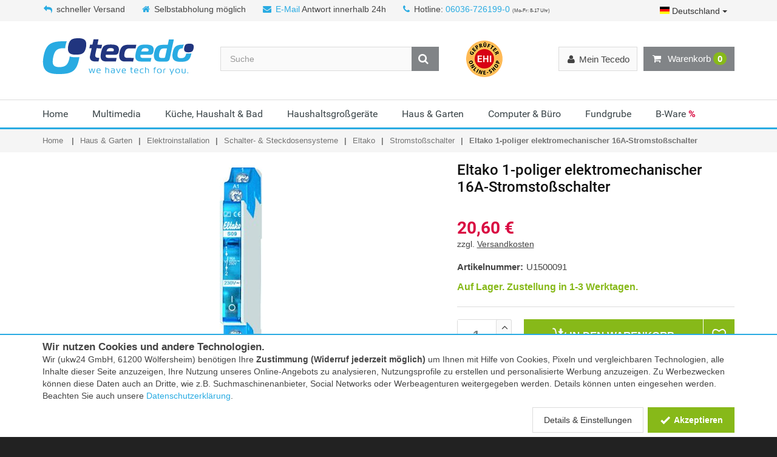

--- FILE ---
content_type: text/html; charset=iso-8859-15
request_url: https://www.tecedo.de/eltako-1-poliger-elektromechanischer-16a-stromstossschalter-s09-230v-34551.html
body_size: 18660
content:
<!DOCTYPE html>
<html lang="de">
<head>
	<meta http-equiv="Content-Type" content="text/html; charset=iso-8859-15" /><link rel="alternate" href="https://www.tecedo.de/eltako-1-poliger-elektromechanischer-16a-stromstossschalter-s09-230v-34551.html" hreflang="de-de" /><link rel="alternate" href="https://www.tecedo.at/eltako-1-poliger-elektromechanischer-16a-stromstossschalter-s09-230v-34551.html" hreflang="de-at" /><link rel="alternate" type="application/rss+xml" title="tecedo RSS Feed" href="http://blog.tecedo.de/feed" /><meta name="google-site-verification" content="E4Tb7qegJd8LyBXBEC-2LkeInAzbOISepzzU3ndzpS0" /><meta name="msvalidate.01" content="97273AA73F0B49393BE95EFE8AFF0931" /><meta name="author" content="Tecedo" /><meta name="geo.region" content="DE-HE" /><meta name="geo.placename" content="Wölfersheim" /><meta name="geo.position" content="50.426651;8.86477" /><meta name="ICBM" content="50.426651, 8.86477" /><meta name="robots" content="index,follow" /><meta name="description" content="Eltako 1-poliger elektromechanischer 16A-Stromstoßschalter S09-230V kaufen" /><title>Eltako 1-poliger elektromechanischer 16A-Stromstoßschalter » tecedo.de</title><meta property="og:title" content="Eltako 1-poliger elektromechanischer 16A-Stromstoßschalter » tecedo.de" /><meta property="og:type" content="website" /><meta property="og:site_name" content="Tecedo" /><meta property="og:url" content="/eltako-1-poliger-elektromechanischer-16a-stromstossschalter-s09-230v-34551.html" /><meta property="og:image" content="http://cdn.tecedo.de/static/social/tec_social-2020.png" /><meta property="og:locale" content="de_DE" /><link href="/img/icons/favicons/tecedo.svg" type="image/x-icon" rel="icon" /><link href="/img/icons/favicons/tecedo.svg" type="image/x-icon" rel="shortcut icon" />	<meta name="viewport" content="width=device-width, initial-scale=1.0">

	<link rel="stylesheet" type="text/css" href="/_static/shop/css/tec/layout_07393f678c532f48c2fbb3a4fa5da204.css" media="all" />
</head>
<body itemscope itemtype="http://schema.org/WebPage">
	<meta itemprop="url" content="https://www.tecedo.de/"/>
	<noscript>
		<div id="noScriptWarning">
			<img alt="" title="Javscript nicht aktiviert" src="/img/js_warning.png">
		</div>
	</noscript>
	<div class="modal signUpContent fade" id="ModalLogin" tabindex="-1" role="dialog">
	<div class="modal-dialog ">
		<div class="modal-content">
			<div class="modal-header">
				<button type="button" class="close" data-dismiss="modal" aria-hidden="true"> &times; </button>
				<span class="heading3">Anmelden</span>
			</div>
			<div class="modal-body">
				<form method="post" id="LoginForm">
					<input type="hidden" name="data[UserLogin][refer]" value="">

					<div class="form-group login-username">
						<div>
							<input name="data[UserLogin][login]" id="login-user" class="form-control input" size="20"
							       placeholder="eMail-Adresse" type="email">
						</div>
					</div>
					<div class="form-group login-password">
						<div>
							<input name="data[UserLogin][password]" id="login-password" class="form-control input" size="20"
							       placeholder="Passwort" type="password">
						</div>
					</div>
					<div>
						<div>
							<input id="loginSubmit" name="submit" class="btn  btn-block btn-lg btn-primary" value="LOGIN" type="submit">
						</div>
					</div>
				</form>
			</div>
			<div class="modal-footer">
				<p class="text-center">Neu hier? <a data-toggle="modal" data-dismiss="modal" href="#ModalSignup" title="Bei Tecedo registrieren">Registrieren.</a> <br>
					<a class="forgotPasswordLink" href="/users/forgot_password" title="Password zurücksetzen">Passwort vergessen?</a></p>
			</div>
		</div>
	</div>
</div>
	<!-- Modal Signup start -->
<div class="modal signUpContent fade" id="ModalSignup" tabindex="-1" role="dialog">
	<div class="modal-dialog">
		<div class="modal-content">
			<div class="modal-header">
				<button type="button" class="close" data-dismiss="modal" aria-hidden="true"> &times; </button>
				<span class="heading3">Registrierung</span>
			</div>
			<div class="modal-body">
				<form method="post" id="SignUpForm">
					<input type="hidden" name="data[UserLogin][refer]" value="">
					<input type="hidden" name="data[UserLogin][no_guest]" value="true">

					<div class="form-group">
						<div class="btn-group" data-toggle="buttons">
							<label id="btSignUpMale" class="btn btn-default active">
								<input type="radio" name="data[User][salutation_id]" value="2" autocomplete="off" checked="checked"/>Herr
							</label>
							<label id="btSignUpFemale" class="btn btn-default">
								<input type="radio" name="data[User][salutation_id]" value="3" autocomplete="off"/>Frau
							</label>
							<label id="btSignUpCompany" class="btn btn-default">
								<input type="radio" name="data[User][salutation_id]" value="1" autocomplete="off"/>Firma
							</label>
						</div>
					</div>

					<div class="form-group reg-name row only-person-input">
						<div class="col-xs-12 col-sm-6">
							<input name="data[User][first_name]" class="form-control input reg-first-name" maxlength="256" placeholder="Vorname*" id="register-first-name" type="text" autocomplete="off">
						</div>
						<div class="col-xs-12 col-sm-6">
							<input name="data[User][name]" class="form-control input" maxlength="256" placeholder="Nachname*" type="text" autocomplete="off">
						</div>
					</div>
					<div class="form-group reg-company only-company-input hidden">
						<div>
							<input name="data[User][company]" class="form-control input" maxlength="256" placeholder="Firma*" type="text" autocomplete="off">
						</div>
					</div>
					<div class="form-group reg-address-line only-company-input hidden">
						<div>
							<input name="data[User][address_line_1]" class="form-control input" maxlength="256" placeholder="Ansprechpartner/Adresszusatz" type="text" autocomplete="off">
						</div>
					</div>
					<div class="form-group reg-email">
						<div>
							<input name="data[User][email]" class="form-control input" maxlength="256" placeholder="Email*" type="email" autocomplete="off">
						</div>
					</div>
					<div class="form-group reg-password">
						<div>
							<input name="data[UserLogin][password]" class="form-control input" maxlength="64" placeholder="Passwort*" type="password" autocomplete="off">
						</div>
					</div>
					<div class="form-group reg-password-confirm">
						<div>
							<input name="data[UserLogin][password_confirm]" class="form-control input" maxlength="64" placeholder="Passwort (Wiederholung)*" type="password" autocomplete="off">
						</div>
					</div>
                    <div style="margin-bottom: 0.3em; font-style: italic; opacity: 0.8; font-size: 0.9em; text-align: right">
                        <sup>*)</sup> Pflichtfelder
                    </div>
					<div class="form-group">
						<div class="checkbox">
							<input name="data[User][agb]" id="agb" value="1"
							       type="checkbox">
							<label for="agb">
								Ich erkläre mein Einverständnis mit den <a href="/agb" target="_blank">AGB</a> und den <a href="/datenschutz" target="_blank">Bestimmungen zum Datenschutz</a>*
							</label>
						</div>
						<div class="checkbox">
							<input name="data[User][newsletter]" id="newsletter" value="1"
							       type="checkbox">
							<label for="newsletter">
                                Ich möchte über aktuelle Angebote und Neuigkeiten per E-Mail-Newsletter informiert werden. Ich kann diese Einwilligung jederzeit widerrufen.</label>
						</div>
					</div>
                    
					<div>
						<div>
							<input id="signUpSubmit" name="submit" class="btn  btn-block btn-lg btn-primary" value="REGISTRIEREN" type="submit">
						</div>
					</div>
                    
					<!--userForm-->
				</form>
			</div>
			<div class="modal-footer">
				<p class="text-center">Schon Kunde? <a data-toggle="modal" data-dismiss="modal" href="#ModalLogin" title="Login für bestehende Kunden">Hier einloggen</a></p>
			</div>
		</div>
		<!-- /.modal-content -->

	</div>
	<!-- /.modal-dialog -->

</div>
<!-- /.ModalSignup End -->
	<div id="wrapper">
		<header id="header" class="header2">
<div id="header-top">
	<div class="container">
		<div class="row">
			<div class="col-md-12">
				<div class="header-top-left">
					<p class="header-text">
						                            <span><i class="fa fa-reply"></i>schneller Versand</span>
							<span class="b-pickup"><i class="fa fa-home"></i>Selbstabholung möglich</span>
												<span class="b-mail"><i class="fa fa-envelope"></i><a href="mailto:info@tecedo.de" title="eMail an Tecedo">E-Mail</a> Antwort innerhalb 24h</span>
						<span><i class="fa fa-phone"></i>Hotline: <a title="Hotline anrufen" href="tel:+4960367261990">06036-726199-0</a> <span class="smallfont">(Mo-Fr: 8-17 Uhr)</span></span>
					</p>
				</div>
									<div class="header-top-right">
						<div class="dropdown lang-select">
							<button class="btn btn-default dropdown-toggle" type="button" id="langSelect" data-toggle="dropdown" aria-haspopup="true" aria-expanded="true" title="Land auswählen">
																	<div class="flag flag_de"></div> Deutschland
																<span class="caret"></span>
							</button>
							<ul class="dropdown-menu dropdown-menu-right" aria-labelledby="langSelect">
								<li><a href="javascript:void(0);"><span class="pull-right"><div class="flag flag_de"></div></span> Deutschland</a></li>
								<li><a href="https://www.tecedo.at"><span class="pull-right"><div class="flag flag_at"></div></span> Österreich</a></li>
							</ul>
						</div>
					</div>
							</div>
		</div>
	</div>
</div>

<div id="inner-header" class="cartDropDownMobile">
<div class="container">
	<div class="row">
		<div class="col-md-3 col-sm-3 col-xs-12 logo-container">
			<div class="logo clearfix">
				<a href="/" title="Tecedo - Shop für Audio, Video, PC und Telekommunikation"></a>			</div>
			<div class="m-nav-ctl tgl-mobile-nav">
				<i class="fa fa-times"></i> Menü
			</div>
			<a class="m-nav-bt menu-search tgl-mobile-nav" href="">
				<i class="fa fa-search"></i>
				<i class="fa fa-bars"></i>
			</a>
			<a class="m-nav-bt menu-cart" href="/shop/cart" title="Warenkorb anzeigen">
				<i class="fa fa-shopping-cart"></i>
				<span class="cartInfoText" data-dynamic-content="#cartInfo"> <span class="badge">0</span></span>
			</a>
		</div>
		<div class="cartDropDownMobile">
			<div class="cartMsg">Artikel in den Warenkorb gelegt!</div>
			<div class="buttons">
				<a class="btn btn-default btn-block" href="javascript:void(0);" onclick="$('.cartDropDownMobile').removeClass('cart-open open');">Weiter einkaufen</a>
				<a class="btn btn-cart btn-block" href="/shop/cart" title="Zum Warenkorb">
					Zum Warenkorb</a>

				<div class="cb"></div>
			</div>
		</div>
		<div class="col-md-9 col-sm-9 col-xs-12 header-inner-right">


			<div id="quick-access">
				<div class="trust-logo">
					<img onclick="Ukw.navigate('https://ehi-siegel.de/verbraucher/shops-mit-siegel/zertifizierte-shops/zertifikat/50836dadee099acc517cc743982c5aca/', true);" title="EHI-Zertifizierung" class="jsLink" alt="Dieser Online-Shop ist von EHI zertifiziert" src="[data-uri]" data-src="/_static/shop/img/logos/ehi_60x60.png" />				</div>
				<form method="get" class="form-inline quick-search-form" role="form" action="/suche" itemprop="potentialAction" itemscope itemtype="http://schema.org/SearchAction">
					<meta itemprop="target" content="https://www.tecedo.de/suche?q={q}"/>
					<div class="input-group">
						<input itemprop="query-input" name="q" type="search" class="form-control search" placeholder="Suche" value="" autocomplete="off">
						<span class="input-group-btn">
							<button type="submit" id="quick-search" class="btn btn-custom"><i class="fa fa-search"></i></button>
						</span>
					</div>

				</form>

			</div>
			<div class="mobile-nav-bottom" data-dynamic-content="#userMenuBottom"></div>
			<div id="mobile-nav">
				<div class="menu-loading">
					<i class="fa fa-spinner fa-spin fa-3x fa-fw"></i><br >
					Navigation wird geladen...
				</div>
			</div>
			<div class="header-inner-right-wrapper clearfix hidden-xs">
                <div id="lnk-wish-list" data-dynamic-content="#wishListLink">

                </div>

				<div class="dropdown-cart-menu-container pull-right">
					<div class="btn-group dropdown-cart cartMenu">
						<button type="button" class="btn btn-custom dropdown-toggle" data-toggle="dropdown">
							<i class="fa fa-shopping-cart" aria-hidden="true"></i>
							Warenkorb <span data-dynamic-content="#cartInfo"><span class="badge">0</span></span>
						</button>

						<div class="dropdown-menu dropdown-cart-menu pull-right clearfix" role="menu" data-dynamic-content="#cartInfoDropdown"></div>
					</div>
				</div>

				<div class="header-top-dropdowns pull-right">

					<div class="btn-group dropdown-user" data-dynamic-content="#userMenuTop">
						<button type="button" class="btn btn-custom btn-user dropdown-toggle" data-toggle="dropdown">

							<span><i class="fa fa-user"></i><span class="hidden-sm">Mein Tecedo</span></span>
						</button>
						<ul class="dropdown-menu pull-right" role="menu" >
							<li><a data-toggle="modal" data-dismiss="modal" href="#ModalLogin"><span class="account-login">Anmelden</span></a></li>
							<li><a href="/merkliste" title="Merkliste"><span class="account-login">Merkliste</span></a></li>

						</ul>
					</div>
				</div>
			</div>
		</div>
	</div>
</div>

    <div id="main-nav-wrap">
<div id="main-nav-container" class="sticky" data-sticky-placeholder="#main-nav-wrap" data-sticky-order="10">
<div class="container">
<div class="row">
<div class="col-md-12 clearfix">

<nav id="main-nav">
	<ul class="menu clearfix"><li class="mega-menu-container"><a href="/" title="Home bei Tecedo kaufen">Home</a></li><li class="mega-menu-container"><a href="/multimedia/" title="Multimedia bei Tecedo kaufen">Multimedia</a><div class="mega-menu clearfix"><div class="col-3"><ul class="mega-menu-list clearfix"><li><a href="/multimedia/" title="Aktuelle Angebote - Multimedia" class="act_offers">Aktuelle Angebote</a></li><li><a href="/audio-heimkino/" title="Audio &amp; Heimkino">Audio &amp; Heimkino</a></li><li><a href="/beamer-projektoren/" title="Beamer &amp; Projektoren">Beamer &amp; Projektoren</a></li><li><a href="/beamerzubehoer/" title="Beamerzubehör">Beamerzubehör</a></li></ul></div><div class="col-3"><ul class="mega-menu-list clearfix"><li><a href="/fernseher/" title="Fernseher">Fernseher</a></li><li><a href="/foto-drohnen-video/" title="Foto, Drohnen &amp; Video">Foto, Drohnen &amp; Video</a></li><li><a href="/gaming/" title="Gaming">Gaming</a></li><li><a href="/multimedia-kabel-adapter/" title="Kabel &amp; Adapter">Kabel &amp; Adapter</a></li></ul></div><div class="col-3"><ul class="mega-menu-list clearfix"><li><a href="/satellit-dvb-t-kabel/" title="Satellit DVB-T &amp; Kabel">Satellit DVB-T &amp; Kabel</a></li><li><a href="/smartphone-handy/" title="Smartphone &amp; Handy">Smartphone &amp; Handy</a></li><li><a href="/multimedia-tablet/" title="Tablet">Tablet</a></li></ul></div></div></li><li class="mega-menu-container"><a href="/haushalt/" title="Küche, Haushalt &amp; Bad bei Tecedo kaufen">Küche, Haushalt &amp; Bad</a><div class="mega-menu clearfix"><div class="col-3"><ul class="mega-menu-list clearfix"><li><a href="/haushalt/" title="Aktuelle Angebote - Küche, Haushalt &amp; Bad" class="act_offers">Aktuelle Angebote</a></li><li><a href="/baby-care-spielzeug/" title="Baby-Care &amp; Spielzeug">Baby-Care &amp; Spielzeug</a></li><li><a href="/buegeln-trocknen-naehen/" title="Bügeln, Trocknen &amp; Nähen">Bügeln, Trocknen &amp; Nähen</a></li><li><a href="/haushaltswaren-kuechenutensilien/" title="Haushaltswaren &amp; Küchenutensilien">Haushaltswaren &amp; Küchenutensilien</a></li></ul></div><div class="col-3"><ul class="mega-menu-list clearfix"><li><a href="/heizen-klima/" title="Heizen &amp; Klima">Heizen &amp; Klima</a></li><li><a href="/kaffee-tee/" title="Kaffee &amp; Tee">Kaffee &amp; Tee</a></li><li><a href="/koerperpflege-gesundheit/" title="Körperpflege &amp; Gesundheit">Körperpflege &amp; Gesundheit</a></li></ul></div><div class="col-3"><ul class="mega-menu-list clearfix"><li><a href="/kuechenkleingeraete/" title="Küchenkleingeräte">Küchenkleingeräte</a></li><li><a href="/staubsauger-reiniger/" title="Staubsauger &amp; Reiniger">Staubsauger &amp; Reiniger</a></li><li><a href="/wohnen-haustechnik/" title="Wohnen &amp; Haustechnik">Wohnen &amp; Haustechnik</a></li></ul></div></div></li><li class="mega-menu-container"><a href="/haushaltsgrossgeraete/" title="Haushaltsgroßgeräte bei Tecedo kaufen">Haushaltsgroßgeräte</a><div class="mega-menu clearfix"><div class="col-3"><ul class="mega-menu-list clearfix"><li><a href="/haushaltsgrossgeraete/" title="Aktuelle Angebote - Haushaltsgroßgeräte" class="act_offers">Aktuelle Angebote</a></li><li><a href="/geschirrspueler/" title="Geschirrspüler">Geschirrspüler</a></li></ul></div><div class="col-3"><ul class="mega-menu-list clearfix"><li><a href="/kochen-backen/" title="Kochen &amp; Backen">Kochen &amp; Backen</a></li><li><a href="/kuehlen-gefrieren/" title="Kühlen &amp; Gefrieren">Kühlen &amp; Gefrieren</a></li></ul></div><div class="col-3"><ul class="mega-menu-list clearfix"><li><a href="/haushaltsgrossgeraete-minikuechen/" title="Miniküchen">Miniküchen</a></li><li><a href="/waschen-trocknen/" title="Waschen &amp; Trocknen">Waschen &amp; Trocknen</a></li></ul></div></div></li><li class="mega-menu-container"><a href="/haus-garten/" title="Haus &amp; Garten bei Tecedo kaufen">Haus &amp; Garten</a><div class="mega-menu clearfix"><div class="col-3"><ul class="mega-menu-list clearfix"><li><a href="/haus-garten/" title="Aktuelle Angebote - Haus &amp; Garten" class="act_offers">Aktuelle Angebote</a></li><li><a href="/beleuchtung/" title="Beleuchtung">Beleuchtung</a></li><li><a href="/elektroinstallation/" title="Elektroinstallation">Elektroinstallation</a></li><li><a href="/generatoren-stromerzeuger/" title="Generatoren &amp; Stromerzeuger">Generatoren &amp; Stromerzeuger</a></li></ul></div><div class="col-3"><ul class="mega-menu-list clearfix"><li><a href="/grillwelt/" title="Grillwelt">Grillwelt</a></li><li><a href="/hausautomation/" title="Hausautomation">Hausautomation</a></li><li><a href="/haus-garten-haustechnik/" title="Haustechnik">Haustechnik</a></li><li><a href="/hochdruckreiniger/" title="Hochdruckreiniger">Hochdruckreiniger</a></li></ul></div><div class="col-3"><ul class="mega-menu-list clearfix"><li><a href="/rasenmaeher/" title="Rasenmäher">Rasenmäher</a></li><li><a href="/sport-freizeit/" title="Sport &amp; Freizeit">Sport &amp; Freizeit</a></li><li><a href="/werkzeuge-messgeraete/" title="Werkzeuge &amp; Messgeräte">Werkzeuge &amp; Messgeräte</a></li></ul></div></div></li><li class="mega-menu-container"><a href="/computer-buero/" title="Computer &amp; Büro bei Tecedo kaufen">Computer &amp; Büro</a><div class="mega-menu clearfix"><div class="col-3"><ul class="mega-menu-list clearfix"><li><a href="/computer-buero/" title="Aktuelle Angebote - Computer &amp; Büro" class="act_offers">Aktuelle Angebote</a></li><li><a href="/beschriftungsgeraete/" title="Beschriftungsgeräte">Beschriftungsgeräte</a></li><li><a href="/desktop-pc/" title="Desktop PC">Desktop PC</a></li><li><a href="/drucker-scanner/" title="Drucker &amp; Scanner">Drucker &amp; Scanner</a></li><li><a href="/eingabegeraete/" title="Eingabegeräte">Eingabegeräte</a></li></ul></div><div class="col-3"><ul class="mega-menu-list clearfix"><li><a href="/kabel-adapter/" title="Kabel &amp; Adapter">Kabel &amp; Adapter</a></li><li><a href="/kartenlesegeraet/" title="Kartenlesegerät">Kartenlesegerät</a></li><li><a href="/komponenten/" title="Komponenten">Komponenten</a></li><li><a href="/monitore/" title="Monitore">Monitore</a></li><li><a href="/netzwerk/" title="Netzwerk">Netzwerk</a></li></ul></div><div class="col-3"><ul class="mega-menu-list clearfix"><li><a href="/notebooks-zubehoer/" title="Notebooks &amp; Zubehör">Notebooks &amp; Zubehör</a></li><li><a href="/speichermedien/" title="Speichermedien">Speichermedien</a></li><li><a href="/telefon-fax/" title="Telefon &amp; Fax">Telefon &amp; Fax</a></li><li><a href="/tinten-toner/" title="Tinten &amp; Toner">Tinten &amp; Toner</a></li><li><a href="/zubehoer-computer-buero/" title="Zubehör Computer &amp; Büro">Zubehör Computer &amp; Büro</a></li></ul></div></div></li><li class="mega-menu-container"><a href="/fundgrube/" title="Fundgrube bei Tecedo kaufen">Fundgrube</a><div class="mega-menu clearfix"><div class="col-3"><ul class="mega-menu-list clearfix"><li><a href="/fundgrube/" title="Aktuelle Angebote - Fundgrube" class="act_offers">Aktuelle Angebote</a></li><li><a href="/fundgrube-diverses/" title="Diverses">Diverses</a></li></ul></div><div class="col-3"><ul class="mega-menu-list clearfix"><li><a href="/fundgrube-haushaltsgeraete/" title="Haushaltsgeräte">Haushaltsgeräte</a></li><li><a href="/fundgrube-haustechnik/" title="Haustechnik">Haustechnik</a></li></ul></div><div class="col-3"><ul class="mega-menu-list clearfix"><li><a href="/fundgrube-multimedia/" title="Multimedia">Multimedia</a></li></ul></div></div></li><li class="mega-menu-container"><a href="/b-ware" title="B-Ware bei Tecedo kaufen">B-Ware <span style="font-weight:bold; color: #d90c42;">%</span></a></li></ul></nav>

</div>
</div>
</div>

</div>
</div>
</div>
</header>		<section id="content">
			
				<div id="category-breadcrumb" class="hidden-xs">
		<div class="container">
			<ul class="breadcrumb" itemscope itemtype="https://schema.org/BreadcrumbList">
				<li><a href="/" title="Home">Home</a></li>
				<li itemprop="itemListElement" itemscope itemtype="https://schema.org/ListItem"><a href="/haus-garten/" title="Haus &amp; Garten" itemprop="item"><span itemprop="name">Haus &amp; Garten</span></a><meta itemprop="position" content="1"></li><li itemprop="itemListElement" itemscope itemtype="https://schema.org/ListItem"><a href="/elektroinstallation/" title="Elektroinstallation" itemprop="item"><span itemprop="name">Elektroinstallation</span></a><meta itemprop="position" content="2"></li><li itemprop="itemListElement" itemscope itemtype="https://schema.org/ListItem"><a href="/schalter-steckdosensysteme/" title="Schalter- &amp; Steckdosensysteme" itemprop="item"><span itemprop="name">Schalter- &amp; Steckdosensysteme</span></a><meta itemprop="position" content="3"></li><li itemprop="itemListElement" itemscope itemtype="https://schema.org/ListItem"><a href="/schalter-steckdosensysteme-eltako/" title="Eltako" itemprop="item"><span itemprop="name">Eltako</span></a><meta itemprop="position" content="4"></li><li itemprop="itemListElement" itemscope itemtype="https://schema.org/ListItem"><a href="/eltako-stromstossschalter/" title="Stromstoßschalter" itemprop="item"><span itemprop="name">Stromstoßschalter</span></a><meta itemprop="position" content="5"></li><li itemprop="itemListElement" itemscope itemtype="https://schema.org/ListItem"><link href="/eltako-1-poliger-elektromechanischer-16a-stromstossschalter-s09-230v-34551.html" itemprop="item" /><span itemprop="name">Eltako 1-poliger elektromechanischer 16A-Stromstoßschalter</span><meta itemprop="position" content="6"></li>			</ul>
		</div>
	</div>
			<div class="flashContainer">
				<div class="container">
					<div class="row">
						<div class="col-xs-12">
							<div class="flashOuter fallbackFlashTarget">
															</div>
						</div>
					</div>
				</div>
			</div>
			<div class="container">
				<div class="row">

					
					<div class="container " itemscope itemtype="http://schema.org/Product">
<div class="row">
<div class="col-md-12">

<!--    <div style="color: #d90c42; font-weight: bold; font-size: 1.2em; border-top: 1px solid #d90c42; border-bottom: 1px solid #d90c42; padding: 5px 0; margin-bottom: 15px;">-->
<!--        Auf Grund der aktuellen Lage und erhöhtem Paketaufkommen kann es zu Verzögerungen bei den Versanddienstleistern kommen.-->
<!--    </div>-->

<div class="row">

<div class="col-md-5 col-sm-12 col-xs-12 product product-header">
	<h1 class="product-name"><span itemprop="name">Eltako 1-poliger elektromechanischer 16A-Stromstoßschalter</span></h1>
</div>
	
	<div class="col-md-7 col-sm-6 col-xs-12 product-viewer clearfix no-thumbs">
		
		<div class="imgDisplay">
			<div class="image"><div class="inner"><div class="img-wrap"><img src="/_/shop_details%2FEltako%2FS09-230Vjpg_jpg.jpg" alt="Eltako 1-poliger elektromechanischer 16A-Stromstoßschalter" title="Eltako 1-poliger elektromechanischer 16A-Stromstoßschalter" itemprop="image" data-zoom-image="/_/shop_zoom%2FEltako%2FS09-230Vjpg_jpg.jpg" /></div></div></div>		</div>

		
	</div>


	<div class="col-md-5 col-sm-6 col-xs-12 product offer">

        <div>
                    </div>
    
		<div class="product-detail-prices" itemtype="http://schema.org/Offer" itemscope="" itemprop="offers" itemref="availMicro">
			                        				    <span class="item-price_tec reduced" ><span itemprop="price" content="20.60">20,60</span> <span itemprop="priceCurrency" content="EUR"> &euro;</span></span>  
                
			            
            			

			
                <div class="fund-ship">
				    				    <span class="shipping">zzgl. <a class="shippingInfo" href="javascript:void(0);" title="Versandkosten für diesen Artikel anzeigen">Versandkosten</a></span>

                </div>

                
			
            
					</div>
<!--		--><!--            <script src="https://www.paypal.com/sdk/js?client-id=--><!--&currency=EUR&components=messages"></script>-->
<!--            <div-->
<!--                    style="margin-top: 0.5em"-->
<!--                    data-pp-message-->
<!--                    data-pp-placement="product"-->
<!--                    data-pp-amount="--><!--">-->
<!--            </div>-->
<!--		-->		<div class="trust-logo visible-xs">
			<img onclick="Ukw.navigate('https://ehi-siegel.de/verbraucher/shops-mit-siegel/zertifizierte-shops/zertifikat/50836dadee099acc517cc743982c5aca/', true);" title="EHI-Zertifizierung" class="jsLink" alt="Dieser Online-Shop ist von EHI zertifiziert" src="[data-uri]" data-src="/_static/shop/img/logos/ehi_60x60.png" />		</div>
		<ul class="product-list">
            			    <li><span class="name">Artikelnummer:</span><span itemprop="sku">U1500091</span></li>
            		</ul>
		

					<div class="availability" itemscope=""><span class="stock_green"><link itemprop="availability" href="http://schema.org/InStock" />Auf Lager.  Zustellung in 1-3 Werktagen.</span></div>
					

		
		<hr />
		<div class="product-add clearfix">
			<div class="custom-quantity-input">
				<input type="text" pattern="[0-9]*" value="1" name="quantity" id="quantityField" autocomplete="off">
				<span class="quantity-btn quantity-input-up" id="quantityUp" href="#"><i class="fa fa-angle-up"></i></span>
				<span class="quantity-btn quantity-input-down" id="quantityDown" href="#"><i class="fa fa-angle-down"></i></span>
			</div>
			<div class="btn-group" role="group" aria-label="In den Warenkorb oder Merkliste">
				<button  class="btn btn-custom-2 btn-cart" onclick="Ukw.cart.add(34551, $('#quantityField').val(), null, false)" title="In den Warenkorb">
                    <i class="ico ico-cart"></i>
                    <span> In den </span>Warenkorb</button>
				<div class="wish-list-btn-wrapper" data-dynamic-content="#wishListButton:34551">
					<button  class="btn btn-custom-2 btn-wish-list" onclick="Ukw.wishList.add(34551);" title="Auf die Merkliste">
                        <i class="ico ico-heart-plus"></i>
                    </button>
				</div>
			</div>
            <div class="additional-actions">
                <button class="btn btn-custom btn-user" title="Teilen Sie diese Seite mit anderen" data-toggle="modal" data-dismiss="modal" href="#ModalShare">
                    <i class="ico ico-share"></i> Teilen
                </button>
            </div>

        </div>
        <div class="modal shareContent fade" id="ModalShare" tabindex="-1" role="dialog">
    <div class="modal-dialog ">
        <div class="modal-content">
            <div class="modal-header">
                <button type="button" class="close" data-dismiss="modal" aria-hidden="true"> &times;</button>
                <span class="heading3">Seite teilen</span>
            </div>
            <div class="modal-body">

                <div class="share-sec-title">Soziale Netzwerke</div>
                <a href="https://www.facebook.com/sharer/sharer.php?display=popup&amp;redirect_uri=http%3A%2F%2Fwww.facebook.com&amp;u=https%3A%2F%2Fwww.tecedo.de%2Feltako-1-poliger-elektromechanischer-16a-stromstossschalter-s09-230v-34551.html&amp;t=Eltako+1-poliger+elektromechanischer+16A-Stromstossschalter" target="_blank" rel="nofollow" title="Auf Facebook teilen" class="share-btn" style="background: #3b5998;">
                    <svg viewBox="0 0 24 24" xmlns="http://www.w3.org/2000/svg">
                        <path d="M22.676 0H1.324C.593 0 0 .593 0 1.324v21.352C0 23.408.593 24 1.324 24h11.494v-9.294H9.689v-3.621h3.129V8.41c0-3.099 1.894-4.785 4.659-4.785 1.325 0 2.464.097 2.796.141v3.24h-1.921c-1.5 0-1.792.721-1.792 1.771v2.311h3.584l-.465 3.63H16.56V24h6.115c.733 0 1.325-.592 1.325-1.324V1.324C24 .593 23.408 0 22.676 0" fill="#fff"/>
                    </svg>
                </a>
                <a href="https://twitter.com/intent/tweet?text=Eltako+1-poliger+elektromechanischer+16A-Stromstossschalter&amp;url=https%3A%2F%2Fwww.tecedo.de%2Feltako-1-poliger-elektromechanischer-16a-stromstossschalter-s09-230v-34551.html" target="_blank" rel="nofollow" title="Auf Twitter teilen" class="share-btn" style="background: #1da1f2;">
                    <svg role="img" viewBox="0 0 24 24" xmlns="http://www.w3.org/2000/svg">
                        <path d="M23.954 4.569c-.885.389-1.83.654-2.825.775 1.014-.611 1.794-1.574 2.163-2.723-.951.555-2.005.959-3.127 1.184-.896-.959-2.173-1.559-3.591-1.559-2.717 0-4.92 2.203-4.92 4.917 0 .39.045.765.127 1.124C7.691 8.094 4.066 6.13 1.64 3.161c-.427.722-.666 1.561-.666 2.475 0 1.71.87 3.213 2.188 4.096-.807-.026-1.566-.248-2.228-.616v.061c0 2.385 1.693 4.374 3.946 4.827-.413.111-.849.171-1.296.171-.314 0-.615-.03-.916-.086.631 1.953 2.445 3.377 4.604 3.417-1.68 1.319-3.809 2.105-6.102 2.105-.39 0-.779-.023-1.17-.067 2.189 1.394 4.768 2.209 7.557 2.209 9.054 0 13.999-7.496 13.999-13.986 0-.209 0-.42-.015-.63.961-.689 1.8-1.56 2.46-2.548l-.047-.02z" fill="#fff"/>
                    </svg>
                </a>
                <a href="https://www.pinterest.com/pin/create/button/?url=https%3A%2F%2Fwww.tecedo.de%2Feltako-1-poliger-elektromechanischer-16a-stromstossschalter-s09-230v-34551.html&amp;description=Eltako+1-poliger+elektromechanischer+16A-Stromstossschalter&amp;media=%2F_%2Fshop_details%252FEltako%252FS09-230Vjpg_jpg.jpg" target="_blank" rel="nofollow" title="Auf Pinterest teilen" class="share-btn" style="background: #e60023;">
                    <svg viewBox="0 0 24 24" xmlns="http://www.w3.org/2000/svg">
                        <path d="M12.017 0C5.396 0 .029 5.367.029 11.987c0 5.079 3.158 9.417 7.618 11.162-.105-.949-.199-2.403.041-3.439.219-.937 1.406-5.957 1.406-5.957s-.359-.72-.359-1.781c0-1.663.967-2.911 2.168-2.911 1.024 0 1.518.769 1.518 1.688 0 1.029-.653 2.567-.992 3.992-.285 1.193.6 2.165 1.775 2.165 2.128 0 3.768-2.245 3.768-5.487 0-2.861-2.063-4.869-5.008-4.869-3.41 0-5.409 2.562-5.409 5.199 0 1.033.394 2.143.889 2.741.099.12.112.225.085.345-.09.375-.293 1.199-.334 1.363-.053.225-.172.271-.401.165-1.495-.69-2.433-2.878-2.433-4.646 0-3.776 2.748-7.252 7.92-7.252 4.158 0 7.392 2.967 7.392 6.923 0 4.135-2.607 7.462-6.233 7.462-1.214 0-2.354-.629-2.758-1.379l-.749 2.848c-.269 1.045-1.004 2.352-1.498 3.146 1.123.345 2.306.535 3.55.535 6.607 0 11.985-5.365 11.985-11.987C23.97 5.39 18.592.026 11.985.026L12.017 0z" fill="#fff"/>
                    </svg>
                </a>
                <a href="https://www.linkedin.com/shareArticle?mini=1&amp;url=https%3A%2F%2Fwww.tecedo.de%2Feltako-1-poliger-elektromechanischer-16a-stromstossschalter-s09-230v-34551.html&amp;title=Eltako+1-poliger+elektromechanischer+16A-Stromstossschalter&amp;summary=" target="_blank" rel="nofollow" title="Auf LinkedIn teilen" class="share-btn" style="background: #017ab4;">
                    <svg viewBox="0 0 24 24" xmlns="http://www.w3.org/2000/svg">
                        <path d="M20.447 20.452h-3.554v-5.569c0-1.328-.027-3.037-1.852-3.037-1.853 0-2.136 1.445-2.136 2.939v5.667H9.351V9h3.414v1.561h.046c.477-.9 1.637-1.85 3.37-1.85 3.601 0 4.267 2.37 4.267 5.455v6.286zM5.337 7.433c-1.144 0-2.063-.926-2.063-2.065 0-1.138.92-2.063 2.063-2.063 1.14 0 2.064.925 2.064 2.063 0 1.139-.925 2.065-2.064 2.065zm1.782 13.019H3.555V9h3.564v11.452zM22.225 0H1.771C.792 0 0 .774 0 1.729v20.542C0 23.227.792 24 1.771 24h20.451C23.2 24 24 23.227 24 22.271V1.729C24 .774 23.2 0 22.222 0h.003z" fill="#fff"/>
                    </svg>
                </a>
                <a href="https://www.xing.com/spi/shares/new?url=https%3A%2F%2Fwww.tecedo.de%2Feltako-1-poliger-elektromechanischer-16a-stromstossschalter-s09-230v-34551.html" target="_blank" rel="nofollow" title="Auf Xing teilen" class="share-btn" style="background: #006567;">
                    <svg viewBox="0 0 24 24" xmlns="http://www.w3.org/2000/svg">
                        <path d="M18.188 0c-.517 0-.741.325-.927.66 0 0-7.455 13.224-7.702 13.657.015.024 4.919 9.023 4.919 9.023.17.308.436.66.967.66h3.454c.211 0 .375-.078.463-.22.089-.151.089-.346-.009-.536l-4.879-8.916c-.004-.006-.004-.016 0-.022L22.139.756c.095-.191.097-.387.006-.535C22.056.078 21.894 0 21.686 0h-3.498zM3.648 4.74c-.211 0-.385.074-.473.216-.09.149-.078.339.02.531l2.34 4.05c.004.01.004.016 0 .021L1.86 16.051c-.099.188-.093.381 0 .529.085.142.239.234.45.234h3.461c.518 0 .766-.348.945-.667l3.734-6.609-2.378-4.155c-.172-.315-.434-.659-.962-.659H3.648v.016z" fill="#fff"/>
                    </svg>
                </a>

                <div class="share-sec-title">Messenger</div>
                <a href="https://api.whatsapp.com/send?text=Eltako+1-poliger+elektromechanischer+16A-Stromstossschalter+https%3A%2F%2Fwww.tecedo.de%2Feltako-1-poliger-elektromechanischer-16a-stromstossschalter-s09-230v-34551.html" title="Via WhatsApp teilen" class="share-btn" style="background: #25d366;">
                    <svg viewBox="0 0 24 24" xmlns="http://www.w3.org/2000/svg">
                        <path d="M17.498 14.382c-.301-.15-1.767-.867-2.04-.966-.273-.101-.473-.15-.673.15-.197.295-.771.964-.944 1.162-.175.195-.349.21-.646.075-.3-.15-1.263-.465-2.403-1.485-.888-.795-1.484-1.77-1.66-2.07-.174-.3-.019-.465.13-.615.136-.135.301-.345.451-.523.146-.181.194-.301.297-.496.1-.21.049-.375-.025-.524-.075-.15-.672-1.62-.922-2.206-.24-.584-.487-.51-.672-.51-.172-.015-.371-.015-.571-.015-.2 0-.523.074-.797.359-.273.3-1.045 1.02-1.045 2.475s1.07 2.865 1.219 3.075c.149.195 2.105 3.195 5.1 4.485.714.3 1.27.48 1.704.629.714.227 1.365.195 1.88.121.574-.091 1.767-.721 2.016-1.426.255-.705.255-1.29.18-1.425-.074-.135-.27-.21-.57-.345m-5.446 7.443h-.016c-1.77 0-3.524-.48-5.055-1.38l-.36-.214-3.75.975 1.005-3.645-.239-.375c-.99-1.576-1.516-3.391-1.516-5.26 0-5.445 4.455-9.885 9.942-9.885 2.654 0 5.145 1.035 7.021 2.91 1.875 1.859 2.909 4.35 2.909 6.99-.004 5.444-4.46 9.885-9.935 9.885M20.52 3.449C18.24 1.245 15.24 0 12.045 0 5.463 0 .104 5.334.101 11.893c0 2.096.549 4.14 1.595 5.945L0 24l6.335-1.652c1.746.943 3.71 1.444 5.71 1.447h.006c6.585 0 11.946-5.336 11.949-11.896 0-3.176-1.24-6.165-3.495-8.411"
                              fill="#fff"/>
                    </svg>
                </a>
                <a href="tg://msg?text=Eltako+1-poliger+elektromechanischer+16A-Stromstossschalter+https%3A%2F%2Fwww.tecedo.de%2Feltako-1-poliger-elektromechanischer-16a-stromstossschalter-s09-230v-34551.html" title="Via Telegram teilen" class="share-btn" style="background: #2da5e1;">
                    <svg xmlns="http://www.w3.org/2000/svg" viewBox="0 0 24 24">
                        <path d="M9.028 20.837c-.714 0-.593-.271-.839-.949l-2.103-6.92L22.263 3.37" fill="#fff"/>
                        <path d="M9.028 20.837c.552 0 .795-.252 1.105-.553l2.941-2.857-3.671-2.214" fill="#fff"/>
                        <path d="M9.403 15.213l8.89 6.568c1.015.56 1.748.271 2-.942l3.62-17.053c.372-1.487-.564-2.159-1.534-1.72L1.125 10.263c-1.45.582-1.443 1.392-.264 1.753l5.455 1.7L18.94 5.753c.595-.36 1.143-.167.694.232" fill="#fff"/>
                    </svg>
                </a>

                <div class="share-sec-title">Sonstige</div>
                <a href="mailto:?subject=Eltako%201-poliger%20elektromechanischer%2016A-Stromstossschalter&amp;body=https%3A%2F%2Fwww.tecedo.de%2Feltako-1-poliger-elektromechanischer-16a-stromstossschalter-s09-230v-34551.html" title="Via eMail senden" class="share-btn" style="background: #f0951d;">
                    <svg xmlns="http://www.w3.org/2000/svg" viewBox="0 0 59.53 59.53">
                        <path d="M6.34 4.55A6.33 6.33 0 0 0 0 10.89v4.27L30.78 34.4l28.75-18.65V10.9a6.33 6.33 0 0 0-6.34-6.34zM0 21.08v27.56a6.33 6.33 0 0 0 6.34 6.34H53.2a6.33 6.33 0 0 0 6.34-6.34V21.72L32.17 39.47a2.5 2.5 0 0 1-2.7.02z" fill="#fff"/>
                    </svg>
                </a>
                <a href="https://www.evernote.com/clip.action?url=https%3A%2F%2Fwww.tecedo.de%2Feltako-1-poliger-elektromechanischer-16a-stromstossschalter-s09-230v-34551.html&amp;title=Eltako+1-poliger+elektromechanischer+16A-Stromstossschalter&amp;body=" target="_blank" rel="nofollow" title="An Evernote senden" class="share-btn" style="background: #00a82d;">
                    <svg viewBox="0 0 24 24" xmlns="http://www.w3.org/2000/svg">
                        <path d="M7.692 5.445c0 .239-.02.637-.256.895-.257.24-.652.259-.888.259H4.022c-.73 0-1.165 0-1.46.04-.159.02-.356.1-.455.14-.04.019-.04 0-.02-.02L7.85.848c.02-.02.04-.02.02.02-.04.099-.118.298-.138.457-.04.298-.04.736-.04 1.472v2.647zm5.348 17.869c-.67-.438-1.026-1.015-1.164-1.373a2.924 2.924 0 0 1-.217-1.095 3.007 3.007 0 0 1 3-3.004c.493 0 .888.398.888.895a.88.88 0 0 1-.454.776c-.099.06-.237.1-.336.12-.098.02-.473.06-.65.218-.198.16-.356.418-.356.697 0 .298.118.577.316.776.355.358.829.557 1.342.557a2.436 2.436 0 0 0 2.427-2.447c0-1.214-.809-2.289-1.875-2.766-.158-.08-.414-.14-.651-.2a8.04 8.04 0 0 0-.592-.099c-.829-.1-2.901-.756-3.04-2.606 0 0-.611 2.785-1.835 3.541-.118.06-.276.12-.454.16-.177.04-.374.06-.434.06-1.993.119-4.105-.518-5.565-2.03 0 0-.987-.816-1.5-3.104-.118-.558-.355-1.553-.493-2.488-.06-.338-.08-.597-.099-.836 0-.975.592-1.631 1.342-1.73h4.026c.69 0 1.086-.18 1.342-.419.336-.318.415-.776.415-1.313v-4.08-.118C8.52.669 9.173.052 10.139.052h.474c.197 0 .434.02.651.04.158.02.296.06.533.12 1.204.298 1.46 1.532 1.46 1.532s2.27.398 3.415.597c1.085.199 3.77.378 4.282 3.104 1.204 6.487.474 12.775.415 12.775-.849 6.129-5.901 5.83-5.901 5.83a4.1 4.1 0 0 1-2.428-.736zm4.54-13.034c-.652-.06-1.204.2-1.402.697-.04.1-.079.219-.059.278.02.06.06.08.099.1.237.12.631.179 1.204.239.572.06.967.1 1.223.06.04 0 .08-.02.119-.08.04-.06.02-.18.02-.279-.06-.537-.553-.935-1.204-1.015z" fill="#fff"/>
                    </svg>
                </a>
                <a href="https://getpocket.com/edit?url=https%3A%2F%2Fwww.tecedo.de%2Feltako-1-poliger-elektromechanischer-16a-stromstossschalter-s09-230v-34551.html" target="_blank" rel="nofollow" title="An Pocket senden" class="share-btn" style="background: #ef4056;">
                    <svg viewBox="0 0 24 24" xmlns="http://www.w3.org/2000/svg">
                        <path d="M18.813 10.259l-5.646 5.419c-.32.305-.73.458-1.141.458-.41 0-.821-.153-1.141-.458l-5.646-5.419c-.657-.628-.677-1.671-.049-2.326.63-.657 1.671-.679 2.325-.05l4.511 4.322 4.517-4.322c.66-.631 1.697-.607 2.326.049.631.645.615 1.695-.045 2.326l-.011.001zm5.083-7.546c-.299-.858-1.125-1.436-2.041-1.436H2.179c-.9 0-1.717.564-2.037 1.405-.094.25-.142.511-.142.774v7.245l.084 1.441c.348 3.277 2.047 6.142 4.682 8.139.045.036.094.07.143.105l.03.023c1.411 1.03 2.989 1.728 4.694 2.072.786.158 1.591.24 2.389.24.739 0 1.481-.067 2.209-.204.088-.029.176-.045.264-.06.023 0 .049-.015.074-.029 1.633-.36 3.148-1.036 4.508-2.025l.029-.031.135-.105c2.627-1.995 4.324-4.862 4.686-8.148L24 10.678V3.445c0-.251-.031-.5-.121-.742l.017.01z" fill="#fff"/>
                    </svg>
                </a>




            </div>
        </div>
    </div>
</div>


				<div class="sm-margin"></div>
	</div>



</div>

    <div class="row">
        <div class="col-md-12 col-sm-12 col-xs-12">
	                </div>
    </div>
 

<div class="md-margin1x"></div>
<!-- End .space -->

<div class="row">
    <div class="col-md-12 col-sm-12 col-xs-12">

        <div id="details-tabs-wrap">
            <div id="details-tabs-cnt" class="sticky" data-sticky-placeholder="#details-tabs-wrap">
                <div class="row">
                    <div class="container">

                        <div class="carousel-wrap">
                            <div class="carousel details-tabs multi no-void">
                                <div class="ov-before-indicator"></div>
                                <div class="ov-after-indicator"></div>
                                <ul class="track">
                                    <li class="active slide">Beschreibung</li>
                                                                                                                <li class="slide">Rezensionen</li>
                                                                                                            <li class="slide">Zubehör</li>
                                                                                                            <div class="shuttle"></div>
                                </ul>
                            </div>
                        </div>
                    </div>
                </div>
            </div>
        </div>
    </div>
</div>
    <div class="row">
        <div class="col-xs-12">
            <div id="stick-prod-bar-placeholder">
                <div id="stick-prod-bar" class="sticky" data-sticky-order="20" data-sticky-placeholder="#stick-prod-bar-placeholder" onclick="window.scrollTo(0,0);">
                    <div class="row">
                        <div class="container">
                            <div class="stick-bar-wrap">
                                <div class="bar-img">
                                    <img src="/_/shop_details%2FEltako%2FS09-230Vjpg_jpg.jpg" alt="Eltako 1-poliger elektromechanischer 16A-Stromstoßschalter" title="Eltako 1-poliger elektromechanischer 16A-Stromstoßschalter" itemprop="image" />                                </div>

                                <div class="product-name">
                                    Eltako 1-poliger elektromechanischer 16A-Stromstoßschalter                                </div>
                                <div class="spacer"></div>
                                <div class="product-add clearfix">

                                    <div class="btn-group" role="group" aria-label="In den Warenkorb oder Merkliste">
                                        <button  class="btn btn-custom-2 btn-cart" onclick="Ukw.cart.add(34551, $('#quantityField').val(), null)" title="In den Warenkorb">
                                            <i class="ico ico-cart"></i>
                                            Warenkorb
                                        </button>
                                        <div class="wish-list-btn-wrapper" data-dynamic-content="#wishListButton:34551">
                                            <button  class="btn btn-custom-2 btn-wish-list" onclick="Ukw.wishList.add(34551);" title="Auf die Merkliste">
                                                <i class="ico ico-heart-plus"></i>
                                            </button>
                                        </div>
                                    </div>

                                </div>
                            </div>
                        </div>
                    </div>
                </div>
            </div>
        </div>
    </div>

<div class="row">
	<div class="col-md-12 col-sm-12 col-xs-12">

		<div class="product-detail-tab carousel adapt-size">

			<div class="track">
				<div class="slide active"  itemprop="description">
                    <a name="overview"></a>
					<h2 class="hidden-xs"><span class="small">Details zu </span><br/>Eltako 1-poliger elektromechanischer 16A-Stromstoßschalter</h2>
                    					<p>Stromsto&szlig;schalter mit Handbet&auml;tigung und Schaltstellungsanzeige. Nur 1/2 Teilungseinheit. Steuerleistungsbedarf 5W. F&uuml;r Impulssteuerung. Kontaktabstand 3mm.</p><br><strong>Stichworte:</strong><ul><li>Fernschalter</li><li>Stromsto&szlig;relais</li><li>Impulsschalter</li></ul>
                    <div style="margin-top: 1em;">
                        <strong>Hersteller:</strong><br>Eltako GMBH, Hofener Straße 54, 70736, FELLBACH, DE, www.eltako.com, kundenservice@eltako.de                                            </div>
                    <div style="margin-top: 10px;">
                        <i class="fa fa-recycle" aria-hidden="true"></i>Hinweise zur <a href="/document/batteriegesetz/" title="Batteriegesetz">Batterie</a>- und <a href="/document/elektronikgesetz/" title="Elektro- und Elektronikgerätegesetz">Geräteentsorgung</a>
                    </div>
														</div><!--

				--><!--
				-->
                                        <div class="slide reviews">
                        <a name="reviews"></a>
						<div>
                                                            <div title="Produkt bewerten" class="btn btn-cart" onclick="$BV.ui('rr', 'submit_review',{productId : 'U1500091'});">
                                    Produkt bewerten
                                </div>
                            							
                            <iframe id="revFrame" src="https://api.ukw.cloud/app/backport/reviews/tec/de/U1500091" style="height:200px;width:100%;border:none;overflow:hidden;"></iframe>
                            <script type="application/javascript">

								window.addEventListener("message", (event) => {
									document.getElementById('revFrame').style.height = (event.data.height  + 50)+ 'px';
								})

                            </script>
						</div>
					</div>
                        <!--
				--><!--
				--><!--


				--><div class="slide accessory">
                    <a name="accessory"></a>
					<div class="accessory-loading">
						<i class="fa fa-spinner fa-spin fa-3x fa-fw"></i><br>
						Zubehör wird geladen...
					</div>
				</div><!--

				--><!--

				-->			</div>
			<!-- End .tab-content -->
		</div>
		<!-- End .tab-container -->
		<div class="lg-margin visible-xs"></div>
	</div>
	<!-- End .col-md-9 -->
	<div class="lg-margin2x visible-sm visible-xs"></div>
	<!-- Space -->

</div>
<!-- End .row -->

<div class="lg-margin"></div>


</div>
<!-- End .col-md-12 -->
</div>
<!-- End .row -->
</div>



				</div>
			</div>

		</section>
		<footer id="footer">

	<div id="newsletter-container">
		<div class="container">
			<div class="row">
				<div class="col-md-12 col-sm-12 col-xs-12 clearfix">
					<span class="newsletter-title"><i class="fa fa-envelope"></i>Newsletter abonnieren und keine Angebote verpassen!</span>

					<form id="register-newsletter">
						<input id="footerNewsletterMailInput" type="text" name="newsletter" required="" placeholder="E-Mail-Adresse eingeben">
						<input type="submit" class="btn btn-custom-3" value="Eintragen" onclick="window.location.href='/newsletter/' + $('#footerNewsletterMailInput').val(); event.preventDefault(); return false;">
					</form>
				</div>
			</div>
		</div>
	</div>

	<div id="inner-footer">

		<div class="container">

			<div class="row">
				<div class="col-md-5 col-sm-6 col-xs-12 widget">
					<span class="footer-title">Über uns</span>
					<ul class="links col2">
						<li><a href="/kontakt" title="Kontaktdaten" rel="nofollow">Kontakt</a></li>
						<li><a href="/document/service" title="Service-Informationen" rel="nofollow">Service</a></li>
						<li><a href="/zahlung" title="Informationen zu Zahlungsmethoden" rel="nofollow">Zahlungsmethoden</a></li>
						<li><a href="/document/versand" title="Informationen zum Versand" rel="nofollow">Versand</a></li>
													<li><a href="/coupons/index" title="Geschenkgutscheine" rel="nofollow">Gutscheine</a></li>
						                        					</ul>
					<ul class="links col2">
						<li><a href="/document/faq" title="Häufig gestellte Fragen" rel="nofollow">FAQs</a></li>
													<li><a href="/document/lieferservice" title="Informationen zum Lieferservice" rel="nofollow">Lieferservice</a></li>
												<li><a href="/sitemap" title="Einfache Navigation mit Hilfe der Sitemap">Sitemap</a></li>
						<li><a href="https://ec.europa.eu/consumers/odr/" title="Online-Streitschlichtungsplattform der EU" target="_blank" rel="nofollow">Online-Streitschlichtungsplattform</a></li>
						                            <li><a href="/jobs" title="Jobs bei Tecedo" rel="nofollow">Jobs</a></li>
											</ul>
				</div>
				<div class="col-md-7 col-sm-6 col-xs-12 widget">
					<span class="footer-title">Zahlung</span>
					<ul class="payment-logos">
						<li><a href="/zahlung#sofortueberweisung" title="Sofortüberweisung" rel="nofollow"><img alt="Sofortüberweisung" src="[data-uri]" data-src="/_static/shop/img/logos/sofort_white.png" /></a></li>
						<li><a href="/zahlung#paypal" title="PayPal" rel="nofollow"><img alt="PayPal" src="[data-uri]" data-src="/_static/shop/img/logos/paypal_white.png" /></a></li>
						<li><a href="/zahlung#amazonpayments" title="Amazon-Payments" rel="nofollow"><img alt="AmazonPayments" src="[data-uri]" data-src="/_static/shop/img/logos/amazon_payments_white.png" /></a></li>
													<li><a href="/zahlung#finanzierung" title="Unser Finanzierungspartner Consors Finanz" rel="nofollow"><img alt="Consors Finanz Finanzierung" src="[data-uri]" data-src="/_static/shop/img/logos/consors_fin_white.png" /></a></li>
											</ul>
				</div>
			</div>
			<div class="row">
				<div class="col-md-2 col-sm-6 col-xs-6 widget">
					<span class="footer-title">Rechtliches</span>
					<ul class="links">
						<li><a href="/agb" title="AGBs" rel="nofollow">AGB</a></li>
						<li><a href="/impressum" title="Impressum" rel="nofollow">Impressum</a></li>
						<li><a href="/widerruf" title="Widerrufsrecht" rel="nofollow">Widerrufsrecht</a></li>
						<li><a href="/datenschutz" title="Datenschutz" rel="nofollow">Datenschutz</a></li>
                        <li><a href="javascript:app('cookieConsents').showInfo()" title="Datenschutz-Einstellungen">Datenschutz-Einstellungen</a></li>
					</ul>
				</div>
				<div class="col-md-3 col-sm-6 col-xs-6 widget">
					<span class="footer-title">Entsorgung</span>
					<ul class="links">
						<li><a href="/document/batteriegesetz" title="Informationen zum Batteriegesetz" rel="nofollow">Batteriegesetz</a></li>
						<li><a href="/document/elektronikgesetz" title="Informationen zum Elektronikgerätegesetz" rel="nofollow">Elektro- und Elektronikgerätegesetz</a></li>
						<li><a href="/document/energielabel" title="Informationen zum Energielabel" rel="nofollow">Energielabel</a></li>
						<li><a href="/document/altgeraete-entsorgung" title="Informationen zur Entsorgung von Altgeräten" rel="nofollow">Altgeräte-Entsorgung</a></li>
					</ul>
				</div>

				<div class="clearfix visible-sm-block visible-sm-block visible-xs-block"></div>
				<div class="col-md-4 col-sm-6  col-xs-6 widget">
					<span class="footer-title">Unsere Partner</span>
					<ul class="partner-logos">
													<li><a href="https://www.idealo.de/preisvergleich/Shop/199928.html#i" title="idealo" target="_blank">
									<img alt="idealo" src="[data-uri]" data-src="https://img.idealo.com/badges/199928/c18f1154-0555-42a1-800e-ea8e1037c897" />								</a></li>
																			<li><a href="https://www.testsieger.de/" title="Testsieger" target="_blank">
									<img style="aspect-ratio: 1/1;height:70px;width:70px;" alt="Testsieger" src="[data-uri]" data-src="/_proxy/cdn-testsieger/siegel/testsieger_partner-150x150.png" />								</a></li>
												<li><img title="Preissuchmaschine" onclick="Ukw.navigate('https://www.preissuchmaschine.de/haendlerdetail--15351.html', true);" class="jsLink" alt="Preissuchmaschine" src="[data-uri]" data-src="/_static/shop/img/logos/preissuchmaschine_logo.png" /></li><li><a href="https://geizhals.de" title="Geizhals" target="_blank"><img title="Geizhals" class="jsLink" style="width:120px; height:60px" alt="Geizhals Preisvergleich" src="[data-uri]" data-src="/_proxy/gzhls_at/b/brands/geizhals_logo_official.svg" /><a/></li>
					</ul>
				</div>
									<div class="col-md-3 col-sm-6 col-xs-6 widget">
						<span class="footer-title">Sicherheit</span>
						<ul class="security-logos">
							<li><img onclick="Ukw.navigate('https://ehi-siegel.de/verbraucher/shops-mit-siegel/zertifizierte-shops/zertifikat/50836dadee099acc517cc743982c5aca/', true);" title="EHI-Zertifizierung" class="jsLink" alt="Dieser Shop ist von EHI zertifiziert" src="[data-uri]" data-src="/_static/shop/img/logos/ehi_60x60.png" /></li>						</ul>
					</div>
							</div>
		</div>

	</div>

	<div id="footer-bottom">
		<div class="container">
			<div class="row">
				<div class="col-md-4 col-sm-4 col-xs-12 footer-social-links-container">
					<ul class="social-links clearfix">
						<li class="socialHeaderIcon first"><a title="Facebook" href="https://www.facebook.com/sharer/sharer.php?u=https%3A%2F%2Fwww.tecedo.de%2Fstiebel-eltron-shu-5-65780.html" target="_blank"><i class="fa fa-facebook"></i></a></li>
						<li class="socialHeaderIcon"><a title="twitter" href="https://twitter.com/home?status=Gerade+gefunden%3A+https%3A%2F%2Fwww.tecedo.de%2Fstiebel-eltron-shu-5-65780.html" target="_blank"><i class="fa fa-twitter"></i></a></li>
						<li class="socialHeaderIcon"><a title="LinkedIn" href="https://www.linkedin.com/shareArticle?mini=true&amp;url=https%3A%2F%2Fwww.tecedo.de%2Fstiebel-eltron-shu-5-65780.html&amp;title=Stiebel+Eltron+SHU+5+SL+Warmwasserspeicher+sicher+kaufen+-+Tecedo" target="_blank"><i class="fa fa-linkedin"></i></a></li>
					</ul>
				</div>
				<div class="col-md-4 col-sm-4 col-xs-12 footer-ext">
											<p>
							<a href="http://www.facebook.com/tecedo" title="Tecedo bei Facebook" target="_blank">Facebook</a>
							| <a href="http://twitter.com/tecedo_de" title="Tecedo bei Twitter" target="_blank">twitter</a>
						</p>
									</div>

				<div class="col-md-4 col-sm-4 col-xs-12 footer-text-container">
					<p>&copy; 2026 Tecedo</p>
				</div>
			</div>
				<div class="row">
					<div class="col-xs-12">
                        <p style="text-align: center;">Alle Preise inkl. MwSt. zzgl. Versand | *) Unverbindliche Preisempfehlung | **) Ehemaliger Verkaufspreis </p>
			            					</div>
				</div>
		</div>
	</div>
</footer>

		<a href="#" id="scroll-top" title="Scroll to Top"><i class="fa fa-angle-up"></i></a>
	</div>
			<script type="text/javascript">
		(function (d) {
			var iframe = d.body.appendChild(d.createElement('iframe')),
				doc = iframe.contentWindow.document;

			iframe.style.cssText = "height: 1px; width: 1px; position: absolute; bottom: 0px; right:0px; background: inherit;";
			iframe.setAttribute("frameborder", "0");
			iframe.setAttribute("scrolling", "no");
			iframe.setAttribute("allowtransparency", "true");
			iframe.setAttribute("hspace", "0");
			iframe.setAttribute("vspace", "0");
			iframe.setAttribute("marginheight", "0");
			iframe.setAttribute("marginwidth", "0");


			doc.open().write('<body style="width: 1px; height:1px; background: inherit;" onload="' +
			'var d = document;d.getElementsByTagName(\'head\')[0].' +
			'appendChild(d.createElement(\'script\')).src' +
			'=\'/statistics/track/?_target=logPageCallback&page_type=1&article_id=34551&article_group_id=8503&shop_category_id=90128&_sc=70e480e7ad8a8ea31707468869e1bbe6648710e8e3dd0a63291c29b12348cbd0\'">');

			doc.close();

		})(document);
	</script>
<div class="widget_container"></div><script class="ConfigData" type="application/json">{"bazaarVoice":{"clientName":"tecedo","locale":"de_DE","env":"production","siteId":"main_site"},"tracking":{"trackers":{"awin":{"advertiserId":11333},"googleTagManager":{"webProperty":"G-E6LC4D481W","containerId":"GTM-WJBJX9R9"},"bing":{"tagId":17055649},"facebook":{"pixelId":["507969829627119","568345230343330"]}},"events":[{"name":"pageView","data":{"userEmail":null,"product":{"itemNumber":"U1500091"}}}]},"cookieConsents":{"demand":["googleCustomerReviews","tracking:commConn","tracking:billiger","tracking:bazaarvoice","tracking:bing","tracking:googleAnalytics","tracking:awin","tracking:facebook","tracking:emarsys","trustamiWidget"],"consentSummary":"Wir (ukw24 GmbH, 61200 W\u00f6lfersheim) ben\u00f6tigen Ihre <strong>Zustimmung (Widerruf jederzeit m\u00f6glich)<\/strong> um Ihnen mit Hilfe von Cookies, Pixeln und vergleichbaren Technologien, alle Inhalte dieser Seite anzuzeigen, Ihre Nutzung unseres Online-Angebots zu analysieren, Nutzungsprofile zu erstellen und personalisierte Werbung anzuzeigen. Zu Werbezwecken k\u00f6nnen diese Daten auch an Dritte, wie z.B. Suchmaschinenanbieter, Social Networks oder Werbeagenturen weitergegeben werden. Details k\u00f6nnen unten eingesehen werden.<br><br>Beachten Sie auch unsere <a href=\"\/datenschutz\" title=\"Datenschutzerkl\u00e4rung\" target=\"_blank\">Datenschutzerkl\u00e4rung<\/a>.","bannerHtml":"<div class=\"container\"><div class=\"bn-title\">Wir nutzen Cookies und andere Technologien.<\/div><div class=\"bn-text\">Wir (ukw24 GmbH, 61200 W\u00f6lfersheim) ben\u00f6tigen Ihre <strong>Zustimmung (Widerruf jederzeit m\u00f6glich)<\/strong> um Ihnen mit Hilfe von Cookies, Pixeln und vergleichbaren Technologien, alle Inhalte dieser Seite anzuzeigen, Ihre Nutzung unseres Online-Angebots zu analysieren, Nutzungsprofile zu erstellen und personalisierte Werbung anzuzeigen. Zu Werbezwecken k\u00f6nnen diese Daten auch an Dritte, wie z.B. Suchmaschinenanbieter, Social Networks oder Werbeagenturen weitergegeben werden. Details k\u00f6nnen unten eingesehen werden. Beachten Sie auch unsere <a href=\"\/datenschutz\" title=\"Datenschutzerkl\u00e4rung\" target=\"_blank\">Datenschutzerkl\u00e4rung<\/a>.<\/div><div class=\"bn-actions\"><button onclick=\"app('cookieConsents').showInfo()\" class=\"btn btn-default btn-details\" title=\"Details zur Datenverarbeitung mit Hilfe von Cookies anzeigen und Einstellungen vornehmen\">Details &amp; Einstellungen<\/button><button onclick=\"app('cookieConsents').consentAll()\" class=\"btn btn-success\" style=\"font-weight: bold\" title=\"Mit Klick auf diesen Button geben Sie Ihr Einverst\u00e4ndis (Widerruf jederzeit m\u00f6glich), dass s\u00e4mtliche Cookies auf dieser Seite aktiviert werden.\"><svg style=\"vertical-align:bottom; width:20px;height:20px\" viewBox=\"0 0 24 24\"><path fill=\"currentColor\" d=\"M9,20.42L2.79,14.21L5.62,11.38L9,14.77L18.88,4.88L21.71,7.71L9,20.42Z\" \/><\/svg> Akzeptieren<\/button><\/div><\/div>"},"trustamiWidget":{"profile":"565c8cf2cc96c504738b5591","user":"303011c9deb34adb790a71ded5a2de2839c7905a","platform":0},"googleCustomerReviews":{"mehrchantId":10076911,"mode":"badge"},"locale":"de","pathPrefix":"backports\/"}</script><script type="text/javascript" src="/_static/shop/js/all.min_6d12d9b332b010334e56cbda6c8e76f2.js"></script>	<script type="text/javascript">
		// configure libraries
		$.featherlight.autoBind = false;

		Ukw.defaults.baseUrl = '/';
		Ukw.defaults.fieldErrorCls = 'alert-danger';
		Ukw.productImage.defaults.verticalThumbs = true;
		Ukw.productImage.defaults.adaptiveHeight = false;
		Ukw.productImage.defaults.optimizeXsForTouch = true;

		$(document).ready(function () {

			// load dynamic content
			Ukw.dynamicContent.init();
			Ukw.dynamicContent.load();

			// load deferred images
			Ukw.deferredImages.load();

			Ukw.mobileMenu.setPath(JSON.parse('[\"\/haus-garten\/\",\"\/elektroinstallation\/\",\"\/schalter-steckdosensysteme\/\",\"\/schalter-steckdosensysteme-eltako\/\"]'));Ukw.mobileMenu.setActiveCat(JSON.parse('\"\/eltako-stromstossschalter\/\"'));
		});
	</script>
	<script type="text/javascript">
//<![CDATA[


	var accessoryInit = false;

	var showReviews = function(el, offset, filter) {
		Ukw.setLoading(true);

		$(el).load(Ukw.defaults.baseUrl + 'artikel/reviews/34551/' + offset + '/' + filter, null, function() {
			Ukw.setLoading(false);
			Ukw.deferredImages.load();
		});
    }

    var navReviewExt = function(t) {
        Ukw.navigate($(t).data('crypt-url').replace(/\|a\|/g, '/').replace(/\|b\|/g, '.').replace(/\|c\|/g, ':').replace(/\|d\|/g, '|'), true);
    }
    
    var ct = app('ui').carousel('.carousel');
    var cd = app('ui').carousel('.product-detail-tab');
    app('ui').sticky('#stick-prod-bar').collects('#main-nav-container').stickBelow(-1).when(function() {
        return $(window).width() >= 768;
    });
    app('ui').sticky('#details-tabs-cnt');
    ct.follow(cd);
    cd.syncTo(ct);
    
    $('.product-detail-tab').on('slideactivated', function(e) {
        var slide = e.originalEvent.data.slide;
    
        if (!accessoryInit && slide.hasClass('accessory')) {
            $(slide.get(0)).load('/artikel/zubehoer/34551', function() { cd.refresh(); });

            accessoryInit = true;
        }
        
    });

    $(document).ready(function () {
        // product image
		Ukw.productImage.init('.product-viewer');

		$('#quantityUp').on('click', function() {
		    if (!$('#quantityField').prop('disabled')) {
                $('#quantityField').val(function(i, v) {
                    return Math.min(v * 1 + 1, 10);
                });
			}

			return false;
		});

		$('#quantityDown').on('click', function() {
		    if (!$('#quantityField').prop('disabled')) {
                $('#quantityField').val(function(i, v) {
                    return Math.max(v * 1 - 1, 1);
                });
			}

			return false;
		});

		

		// shipping link
		$('.shippingInfo').featherlight('/artikel/versand/34551');

		// energy label information
        if ($('.el-flech').data('url') !== '#') {
            $('.el-flech').click(function() {
                window.open($(this).data('url'), 'energy_label');
            });
        }
        else {
		    $('.el-flech').featherlight('/artikel/energie_label/34551');
		}
		
				
		Ukw.youtube.loadAllIfActive();
	});


Ukw.cart.setProductWarranties(JSON.parse('[]'));


	var Ukw = (function (ukw, $) {

		ukw.cart = (function(cart, ukw, $) {

			cart.showWarranties = function (id, quantity) {

				var war = cart.warranties[id];
				var optHtml = '';

				for (var i in war['warranties']) {
					if (i >= 0 || i < 0) {
						optHtml += '<div class="boxedOption form-group radio" onclick="if (event.target == this) { $(this).find(\'input\').attr(\'checked\', true).trigger(\'click\'); }">'
							+ '<input name="warranty" type="radio" id="warrantiesOpt' + i + '" value="' + war['warranties'][i]['itemnumber'] + '" />'
							+ '<label for="warrantiesOpt' + i + '">'
							+ 'Produktschutz für <strong>' + (war['warranties'][i]['years'] + 2) + ' Jahre</strong>'
							+ '</label>'
							+ '<div class="badge pull-right"><span class="amount">' + war['warranties'][i]['price'] +' je Gerät</span></div>'
							+ '</div>';
					}
				}

				optHtml += '<div class="boxedOption form-group radio" onclick="if (event.target == this) { $(this).find(\'input\').attr(\'checked\', true).trigger(\'click\'); }">'
					+ '<input name="warranty" type="radio" id="warrantiesOptNo" value="0" checked="checked" />'
					+ '<label for="warrantiesOptNo">'
					+ '<strong>Ohne</strong> zusätzl. Produktschutz'
					+ '</label>'
					+ '</div>';

				var html = '<div id="warrantiesLb">'
					+ '<h1>' + war['name'] + '</h1>'
					+ '<div class="lCol hidden-xs"><img alt="" src="' + war['image'] + '"/></div>'
					+ '<div class="rCol">'
					+ '<h2>Reparaturkostenversicherung:</h2>'
					+ '' + optHtml + ''
					+ '<div class="infoLink"><a href="/document/produktschutz" target="_blank" title="Reparaturkostenversicherung">Die Konditionen der Reparaturkostenversicherung erfahren</a></div>'
					+ '<div class="buttons">'
					+ '<button class="btn btn-default" title="Abbrechen" type="submit" onclick="$.featherlight.current().close();">Abbrechen</button>'
					+ '<button class="btn btn-cart" title="In den Warenkorb" type="submit" onclick="$.featherlight.current().close(); Ukw.cart.addWithWarranty(' + id + ', ' + quantity + ', $(\'input[name=warranty]:checked\').val());">In <span>den </span>Warenkorb</button>'
					+ '</div>'
					+ '</div>'
					+ '</div>';

				$.featherlight(html);

			};

			return cart;

		}(ukw.cart || {}, ukw, $));

		return ukw;

	}(Ukw || {}, jQuery));



	
var pvVatFreeData = JSON.parse('{"name":"Eltako 1-poliger elektromechanischer 16A-Stromsto\u00dfschalter"}');


	var Ukw = (function (ukw, $) {

		ukw.cart = (function(cart, ukw, $) {

			cart.showDePvVatFreeSelection = function (id, quantity) {

				var optHtml = '';

				optHtml += '<div class="boxedOption form-group radio" onclick="if (event.target == this) { $(this).find(\'input\').attr(\'checked\', true).trigger(\'click\'); }">'
					+ '<input name="pvVatFree" type="radio" id="pvVatFreeYes" value="1" checked="checked" />'
					+ '<label for="pvVatFreeYes">'
					+ '<strong>Mehrwertsteuerfreie</strong> Lieferung gem. § 12 Abs. 3 UStG'
					+ '</label>'
					+ '</div>';
                optHtml += '<div class="boxedOption form-group radio" onclick="if (event.target == this) { $(this).find(\'input\').attr(\'checked\', true).trigger(\'click\'); }">'
					+ '<input name="pvVatFree" type="radio" id="pvVatFreeNo" value="0" />'
					+ '<label for="pvVatFreeNo">'
					+ 'Lieferung <strong>inklusive</strong> 19% Mehrwertsteuer'
					+ '</label>'
					+ '</div>';

				var html = '<div id="warrantiesLb">'
					+ '<h1>' + pvVatFreeData['name'] + '</h1>'
					+ '<div class="rCol">'
					+ '<h2>Mehrwertssteuerberfreiung:</h2>'
					+ '<p style="max-width:550px">Wenn Sie die <a href="/document/pv_vat_free" target="_blank" title="Voraussetzungen für eine Mehrwertssteuerberfreiung gem. § 12 Abs. 3 UStG">Voraussetzungen für eine Mehrwertssteuerberfreiung gem. § 12 Abs. 3 UStG</a> erfüllen, wählen Sie die mehrwertsteuerfreie Lieferung.</p>'
					+ '<p style="max-width:550px">Um Anschluss an Ihre Bestellung, senden wir Ihnen ein kurzes Online-Formular zu, in der Sie erklären müssen, die notwendigen Voraussetzungen zu erfüllen.</p>'
					+ '' + optHtml + ''
					+ '<div class="buttons">'
					+ '<button class="btn btn-default" title="Abbrechen" type="submit" onclick="$.featherlight.current().close();">Abbrechen</button>'
					+ '<button class="btn btn-cart" title="In den Warenkorb" type="submit" onclick="$.featherlight.current().close(); Ukw.cart.addWithPvVatFree(' + id + ', ' + quantity + ', $(\'input[name=pvVatFree]:checked\').val());">In <span>den </span>Warenkorb</button>'
					+ '</div>'
					+ '</div>'
					+ '</div>';

				$.featherlight(html);

			};

			return cart;

		}(ukw.cart || {}, ukw, $));

		return ukw;

	}(Ukw || {}, jQuery));



	

		$(document).ready(function () {
			$('#loginSubmit').on('click', function(e){
				e.preventDefault();

				Ukw.server.submitForm('#LoginForm', 'users/login');
				Ukw.setLoading(true);
			});

			$('#ModalLogin').on('shown.bs.modal', function(){
				if ($(window).width() > 768)
					$('#login-user').focus();
			});
		});
	

		$(document).ready(function () {
			$('#signUpSubmit').on('click', function(e){
				e.preventDefault();

				Ukw.server.submitForm('#SignUpForm', 'users/register_simple');
				Ukw.setLoading(true);
			});

			$('#ModalSignup').on('shown.bs.modal', function(){
				if ($(window).width() > 768)
					$('#ModalSignup .reg-first-name').focus();
			});

			$('#btSignUpCompany').on('click', function(e){
				$('#ModalSignup .only-person-input').addClass('hidden');
				$('#ModalSignup .only-company-input').removeClass('hidden');
				$('#ModalSignup .reg-name input').val('');

				if (e.pageX)
					$('#ModalSignup .reg-company input').focus();
			});

			$('#btSignUpMale, #btSignUpFemale').on('click', function(){
				$('#ModalSignup .only-company-input').addClass('hidden');
				$('#ModalSignup .only-person-input').removeClass('hidden');
				$('#ModalSignup .reg-company input').val('');
				$('#ModalSignup .reg-address-line input').val('');

				if (e.pageX)
					$('#ModalSignup .reg-first-name').focus();
			});
		});
	
//]]>
</script>

</body>
</html>